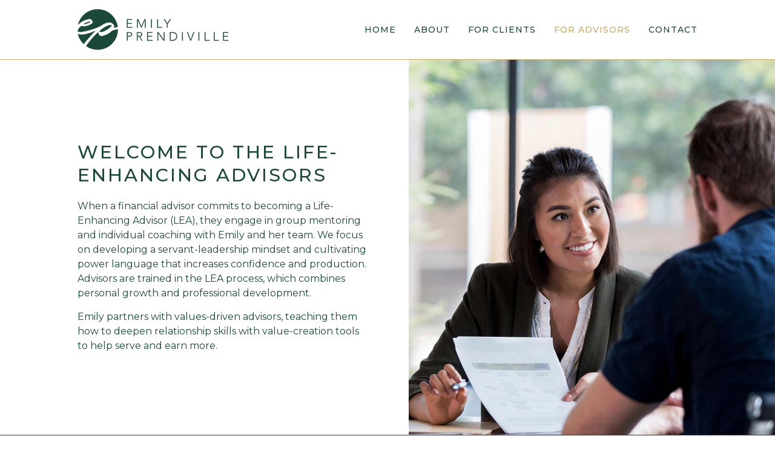

--- FILE ---
content_type: text/css
request_url: https://emilyprendiville.com/wp-content/et-cache/224/et-core-unified-deferred-224.min.css?ver=1766368538
body_size: 263
content:
.et-db #et-boc .et-l div.et_pb_section.et_pb_section_0{background-position:right 0px center;background-image:url(https://emilyprendiville.com/wp-content/uploads/2020/11/for-advisors-banner.jpg)!important}.et-db #et-boc .et-l .et_pb_section_0{padding-top:0px;padding-bottom:0px}.et-db #et-boc .et-l .et_pb_row_0.et_pb_row{padding-top:7%!important;padding-bottom:7%!important;padding-top:7%;padding-bottom:7%}.et-db #et-boc .et-l .et_pb_image_0,.et-db #et-boc .et-l .et_pb_image_3{text-align:left;margin-left:0}.et-db #et-boc .et-l .et_pb_section_1,.et-db #et-boc .et-l .et_pb_section_5,.et-db #et-boc .et-l .et_pb_section_6{padding-top:7%;padding-bottom:7%}.et-db #et-boc .et-l .et_pb_section_1.et_pb_section,.et-db #et-boc .et-l .et_pb_section_8.et_pb_section{background-color:#1C4839!important}.et-db #et-boc .et-l .et_pb_row_1.et_pb_row,.et-db #et-boc .et-l .et_pb_row_2.et_pb_row,.et-db #et-boc .et-l .et_pb_row_3.et_pb_row,.et-db #et-boc .et-l .et_pb_row_4.et_pb_row,.et-db #et-boc .et-l .et_pb_row_5.et_pb_row,.et-db #et-boc .et-l .et_pb_row_7.et_pb_row,.et-db #et-boc .et-l .et_pb_row_8.et_pb_row{padding-top:0px!important;padding-bottom:0px!important;padding-top:0px;padding-bottom:0px}.et-db #et-boc .et-l .et_pb_image_1{margin-bottom:50px!important;text-align:center}.et-db #et-boc .et-l .et_pb_text_1.et_pb_text,.et-db #et-boc .et-l .et_pb_text_1 h3,.et-db #et-boc .et-l .et_pb_text_7.et_pb_text,.et-db #et-boc .et-l .et_pb_text_7 h3{color:#FFFFFF!important}.et-db #et-boc .et-l .et_pb_text_1{line-height:28px;font-size:20px;line-height:28px;margin-right:auto!important;margin-bottom:50px!important;margin-left:auto!important;max-width:800px}.et-db #et-boc .et-l .et_pb_code_0{margin-right:auto!important;margin-left:auto!important;max-width:400px}.et-db #et-boc .et-l .et_pb_section_2{padding-top:0px;padding-bottom:0px;transform:translateX(0px) translateY(-50%)}.et-db #et-boc .et-l .et_pb_row_2{width:100%;max-width:100%;max-width:100%!important}.et-db #et-boc .et-l .et_pb_image_2{width:100%;max-width:100%!important;text-align:left;margin-left:0}.et-db #et-boc .et-l .et_pb_image_2 .et_pb_image_wrap,.et-db #et-boc .et-l .et_pb_image_2 img{width:100%}.et-db #et-boc .et-l .et_pb_section_3,.et-db #et-boc .et-l .et_pb_section_4{padding-top:0px;padding-bottom:7%}.et-db #et-boc .et-l .et_pb_code_1{margin-right:auto!important;margin-left:auto!important;max-width:980px}.et-db #et-boc .et-l .et_pb_section_5.et_pb_section{background-color:#E0D8D3!important}.et-db #et-boc .et-l .et_pb_text_3,.et-db #et-boc .et-l .et_pb_text_5,.et-db #et-boc .et-l .et_pb_text_6{margin-bottom:30px!important}.et-db #et-boc .et-l .et_pb_image_4{text-align:right;margin-right:0}.et-db #et-boc .et-l div.et_pb_section.et_pb_section_6{background-image:url(https://emilyprendiville.com/wp-content/uploads/2020/10/work-with-emily-bg.jpg)!important}.et-db #et-boc .et-l .et_pb_row_6.et_pb_row{padding-top:0px!important;padding-bottom:40px!important;padding-top:0px;padding-bottom:40px}.et-db #et-boc .et-l .et_pb_text_4 h3{text-align:center}.et-db #et-boc .et-l .et_pb_section_7,.et-db #et-boc .et-l .et_pb_section_8{padding-top:50px;padding-bottom:50px}.et-db #et-boc .et-l .et_pb_column_10,.et-db #et-boc .et-l .et_pb_column_11{background-color:#FFFFFF;border-width:1px;border-color:#C4AA68;padding-top:30px;padding-right:30px;padding-bottom:30px;padding-left:30px}@media only screen and (min-width:981px){.et-db #et-boc .et-l .et_pb_image_0{display:none!important}}@media only screen and (max-width:980px){.et-db #et-boc .et-l div.et_pb_section.et_pb_section_0{background-image:initial!important}.et-db #et-boc .et-l .et_pb_image_0 .et_pb_image_wrap img,.et-db #et-boc .et-l .et_pb_image_1 .et_pb_image_wrap img,.et-db #et-boc .et-l .et_pb_image_3 .et_pb_image_wrap img,.et-db #et-boc .et-l .et_pb_image_4 .et_pb_image_wrap img{width:auto}.et-db #et-boc .et-l .et_pb_image_4{text-align:left;margin-left:0}}@media only screen and (max-width:767px){.et-db #et-boc .et-l div.et_pb_section.et_pb_section_0{background-image:initial!important}.et-db #et-boc .et-l .et_pb_image_0 .et_pb_image_wrap img,.et-db #et-boc .et-l .et_pb_image_1 .et_pb_image_wrap img,.et-db #et-boc .et-l .et_pb_image_3 .et_pb_image_wrap img,.et-db #et-boc .et-l .et_pb_image_4 .et_pb_image_wrap img{width:auto}.et-db #et-boc .et-l .et_pb_text_1{font-size:18px;line-height:26px}}

--- FILE ---
content_type: text/css
request_url: https://emilyprendiville.com/wp-content/cache/min/1/wp-content/themes/emily-prendiville/style.css?ver=1766334190
body_size: 2412
content:
*,*::after,*::before{-webkit-box-sizing:border-box;-moz-box-sizing:border-box;box-sizing:border-box}:focus{outline:none}html,html[lang="en-US"]{margin:0!important}body{font-family:'Montserrat',sans-serif;font-size:16px;line-height:24px;color:#1C483A;font-weight:400;margin:0;position:relative}#wpadminbar+#page_wrapper{padding-top:32px}#page_wrapper #et-boc .et-l h1,#page_wrapper #et-boc .et-l h2,#page_wrapper #et-boc .et-l h3,#page_wrapper #et-boc .et-l h4,#page_wrapper #et-boc .et-l h5,#page_wrapper #et-boc .et-l h6{padding-bottom:0}#page_wrapper #et-boc .et-l h3{font-size:30px;line-height:38px;font-weight:500;text-transform:uppercase;letter-spacing:3px;margin-bottom:20px;color:#1C483A}#page_wrapper #et-boc .et-l h4{font-size:22px;line-height:31px;font-weight:700;margin-bottom:15px}#page_wrapper #et-boc .et-l h6,h6{font-size:20px;line-height:28px;font-weight:300;margin-bottom:15px}#page_wrapper #et-boc p,p{padding:0;margin:0 0 15px 0}#page_wrapper #et-boc p:last-of-type,p:last-of-type{margin:0}#page_wrapper #et-boc a,a{color:#1C483A;text-decoration:none;transition:all 0.3s ease-in-out;-webkit-transition:all 0.3s ease-in-out;-moz-transition:all 0.3s ease-in-out;-ms-transition:all 0.3s ease-in-out;-o-transition:all 0.3s ease-in-out;padding:0}#page_wrapper #et-boc a:hover,a:hover{color:#C5AA68}#page_wrapper strong,strong{font-weight:700}#page_wrapper #et-boc ul,ul{margin:0 0 15px;padding:0}#page_wrapper #et-boc li,li{list-style-type:none}#page_wrapper #et-boc ul.bullet-list{margin-bottom:15px;padding-left:15px}#page_wrapper #et-boc ul.bullet-list li{list-style-type:disc}img{display:block;max-width:100%;height:auto}.d-flex{display:-webkit-box;display:-moz-box;display:-ms-flexbox;display:-webkit-flex;display:flex}.flex-1{flex:1}.flex-wrap{flex-wrap:wrap}.flex-direction-column{flex-direction:column}.align-items-center{align-items:center}.align-items-start{align-items:flex-start}.align-items-end{align-items:flex-end}.justify-center{justify-content:center}.justify-start{justify-content:flex-start}.justify-end{justify-content:flex-end}.justify-between{justify-content:space-between}.justify-around{justify-content:space-around}.mb-0,#page_wrapper #et-boc .et-l .mb-0{margin-bottom:0}#page_wrapper #et-boc .et_pb_button,.et_pb_button{border:2px solid #C4AA68;color:#fff;font-weight:500;letter-spacing:2px;padding:14px 40px 14px 15px;border-radius:0;font-size:16px;line-height:24px!important;position:relative;display:inline-block}#page_wrapper #et-boc .et_pb_button.btn-green,.et_pb_button.btn-green{border-color:#1C483A;color:#1C483A}#page_wrapper #et-boc .et_pb_button::after,.et_pb_button::after{content:'';display:block;width:10px;height:8px;margin:0;font-size:0;line-height:1;opacity:1;background-image:url(../../../../../../themes/emily-prendiville/assets/img/btn-arrow.png);background-repeat:no-repeat;background-position:right center;right:15px;top:50%;margin-top:-4px;position:absolute}#page_wrapper #et-boc .et_pb_button.btn-green::after,.et_pb_button.btn-green::after{background-position:left center}#page_wrapper #et-boc .et_pb_button:hover,.et_pb_button:hover{background-color:#C4AA68;color:#1C483A;text-decoration:none}#page_wrapper #et-boc .et_pb_button.btn-green:hover,.et_pb_button.btn-green:hover{background-color:#1C483A;color:#fff}#page_wrapper #et-boc .et_pb_button:hover::after,.et_pb_button:hover::after{background-position:left center}#page_wrapper #et-boc .et_pb_button.btn-green:hover::after,.et_pb_button.btn-green:hover::after{background-position:right center}#page_container{padding-top:98px}.container{max-width:1170px;margin:0 auto;width:80%}.et-db #page_wrapper #et-boc .et-l .et_pb_row{max-width:1170px;width:80%}.et-db #page_wrapper #et-boc .et-l .et_pb_row.w-full{max-width:100%;width:100%}.row{margin:0 -15px}.text-center,#page_wrapper #et-boc .et-l .text-center{text-align:center}.text-right,#page_wrapper #et-boc .et-l .text-right{text-align:right}.col-md-4{width:33.333%;padding:0 15px}.screen-height{min-height:calc(100vh - 99px)}#page_wrapper #et-boc .gform_wrapper .gform_body .gform_fields .gfield .ginput_complex{display:-webkit-box;display:-moz-box;display:-ms-flexbox;display:-webkit-flex;display:flex;width:100%}#page_wrapper #et-boc .gform_wrapper .gform_body .gform_fields .gfield .ginput_complex .name_first{padding-right:7.5px}#page_wrapper #et-boc .gform_wrapper .gform_body .gform_fields .gfield .ginput_complex .name_last{padding-left:7.5px}#page_wrapper #et-boc .gform_wrapper .gform_body .gform_fields .gfield input,#page_wrapper #et-boc .gform_wrapper .gform_body .gform_fields .gfield select,#page_wrapper #et-boc .gform_wrapper .gform_body .gform_fields .gfield textarea{border:2px solid #1C4839;width:100%;margin-bottom:15px;letter-spacing:2px;padding:14px 15px;font-weight:500}#page_wrapper #et-boc .gform_wrapper form.d-flex .gform_body .gform_fields .gfield input,#page_wrapper #et-boc .gform_wrapper form.d-flex .gform_footer input[type="submit"]{height:51px}#page_wrapper #et-boc .gform_wrapper form.dark-bg .gform_body .gform_fields .gfield input,#page_wrapper #et-boc .gform_wrapper form.dark-bg .gform_body .gform_fields .gfield select,#page_wrapper #et-boc .gform_wrapper form.dark-bg .gform_body .gform_fields .gfield textarea{border-color:#C5AA68;color:#fff;background-color:#1C4839}#page_wrapper #et-boc .transparent-fields .gform_wrapper form.dark-bg .gform_body .gform_fields .gfield input,#page_wrapper #et-boc .transparent-fields .gform_wrapper form.dark-bg .gform_body .gform_fields .gfield select,#page_wrapper #et-boc .transparent-fields .gform_wrapper form.dark-bg .gform_body .gform_fields .gfield textarea{background-color:transparent}#page_wrapper #et-boc .field-text-dark .gform_wrapper form.dark-bg .gform_body .gform_fields .gfield input,#page_wrapper #et-boc .field-text-dark .gform_wrapper form.dark-bg .gform_body .gform_fields .gfield select,#page_wrapper #et-boc .field-text-dark .gform_wrapper form.dark-bg .gform_body .gform_fields .gfield textarea{border-color:#1C4839;color:#1C4839}#page_wrapper #et-boc .gform_wrapper form.inline-form .gform_body .gform_fields .gfield input,#page_wrapper #et-boc .gform_wrapper form.inline-form .gform_body .gform_fields .gfield select,#page_wrapper #et-boc .gform_wrapper form.inline-form .gform_body .gform_fields .gfield textarea{margin-bottom:0}#page_wrapper #et-boc .gform_wrapper .gform_body .gform_fields .gfield textarea{max-height:150px}#page_wrapper #et-boc .gform_wrapper .gform_footer{display:inline-block;width:auto;position:relative;cursor:pointer}#page_wrapper #et-boc .gform_wrapper .gform_footer::after{content:'';display:block;width:10px;height:8px;background-image:url(../../../../../../themes/emily-prendiville/assets/img/btn-arrow.png);background-repeat:no-repeat;background-position:left center;position:absolute;right:15px;top:24px;transition:all 0.3s ease-in-out;-webkit-transition:all 0.3s ease-in-out;-moz-transition:all 0.3s ease-in-out;-ms-transition:all 0.3s ease-in-out;-o-transition:all 0.3s ease-in-out}#page_wrapper #et-boc .gform_wrapper form.dark-bg .gform_footer::after{background-position:right center}#page_wrapper #et-boc .field-text-dark .gform_wrapper form .gform_footer::after{background-position:left center}#page_wrapper #et-boc .gform_wrapper .gform_footer:hover::after,#page_wrapper #et-boc .gform_wrapper .gform_footer:focus::after{background-position:right center}#page_wrapper #et-boc .gform_wrapper form.dark-bg .gform_footer:hover::after,#page_wrapper #et-boc .gform_wrapper form.dark-bg .gform_footer:focus::after{background-position:left center}#page_wrapper #et-boc .gform_wrapper .gform_footer input[type="submit"]{border:2px solid #1C4839;color:#1C483A;font-size:16px;line-height:24px;min-height:unset;font-weight:500;letter-spacing:2px;padding:12px 40px 11px 15px;transition:all 0.3s ease-in-out;-webkit-transition:all 0.3s ease-in-out;-moz-transition:all 0.3s ease-in-out;-ms-transition:all 0.3s ease-in-out;-o-transition:all 0.3s ease-in-out;cursor:pointer}#page_wrapper #et-boc .gform_wrapper form.dark-bg .gform_footer input[type="submit"]{background-color:#1C483A;border-color:#C5AA68;color:#fff}#page_wrapper #et-boc .transparent-fields .gform_wrapper form.dark-bg .gform_footer input[type="submit"]{background-color:transparent}#page_wrapper #et-boc .field-text-dark .gform_wrapper form.dark-bg .gform_footer input[type="submit"]{border-color:#1C483A;color:#1C483A}#page_wrapper #et-boc .gform_wrapper form.inline-form .gform_footer input[type="submit"]{border-left:0}#page_wrapper #et-boc .gform_wrapper .gform_footer input[type="submit"]:hover,#page_wrapper #et-boc .gform_wrapper .gform_footer input[type="submit"]:focus{background-color:#1C483A;color:#fff}#page_wrapper #et-boc .gform_wrapper form.dark-bg .gform_footer input[type="submit"]:hover,#page_wrapper #et-boc .gform_wrapper form.dark-bg .gform_footer input[type="submit"]:focus{background-color:#C5AA68;color:#1C483A}#page_wrapper #et-boc .gform_wrapper form.dark-bg .gform_footer input[type="submit"]:focus+::after{background-position:left center}::-webkit-input-placeholder{color:#1C483A;text-transform:uppercase}::-moz-placeholder{color:#1C483A;text-transform:uppercase}:-ms-input-placeholder{color:#1C483A;text-transform:uppercase}:-moz-placeholder{color:#1C483A;text-transform:uppercase}#page_wrapper #et-boc .gform_wrapper form.dark-bg input::-webkit-input-placeholder,#page_wrapper #et-boc .gform_wrapper form.dark-bg textarea::-webkit-input-placeholder{color:#fff}#page_wrapper #et-boc .gform_wrapper form.dark-bg input::-moz-placeholder,#page_wrapper #et-boc .gform_wrapper form.dark-bg textarea::-moz-placeholder{color:#fff}#page_wrapper #et-boc .gform_wrapper form.dark-bg input:-ms-input-placeholder,#page_wrapper #et-boc .gform_wrapper form.dark-bg textarea:-ms-input-placeholder{color:#fff}#page_wrapper #et-boc .gform_wrapper form.dark-bg input:-moz-placeholder,#page_wrapper #et-boc .gform_wrapper form.dark-bg textarea:-moz-placeholder{color:#fff}#page_wrapper #et-boc .field-text-dark .gform_wrapper form.dark-bg input::-webkit-input-placeholder,#page_wrapper #et-boc .field-text-dark .gform_wrapper form.dark-bg textarea::-webkit-input-placeholder{color:#1C4839}#page_wrapper #et-boc .field-text-dark .gform_wrapper form.dark-bg input::-moz-placeholder,#page_wrapper #et-boc .field-text-dark .gform_wrapper form.dark-bg textarea::-moz-placeholder{color:#1C4839}#page_wrapper #et-boc .field-text-dark .gform_wrapper form.dark-bg input:-ms-input-placeholder,#page_wrapper #et-boc .field-text-dark .gform_wrapper form.dark-bg textarea:-ms-input-placeholder{color:#1C4839}#page_wrapper #et-boc .field-text-dark .gform_wrapper form.dark-bg input:-moz-placeholder,#page_wrapper #et-boc .field-text-dark .gform_wrapper form.dark-bg textarea:-moz-placeholder{color:#1C4839}#page_wrapper #et-boc .gform_wrapper form>.validation_error{display:none}#page_wrapper #et-boc .gform_wrapper .gform_body .gform_fields .gfield.gf_left_half{padding-right:7.5px}#page_wrapper #et-boc .gform_wrapper .gform_body .gform_fields .gfield.gf_right_half{padding-left:7.5px}#page_wrapper #et-boc .gform_wrapper .gform_body .gform_fields .gfield.gfield_error{max-width:none;margin-bottom:24px!important;position:relative;line-height:1;color:#F44336;max-width:100%!important;width:100%}#page_wrapper #et-boc .gform_wrapper form.d-flex .gform_body .gform_fields .gfield.gfield_error{margin-bottom:0!important;padding-bottom:15px}#page_wrapper #et-boc .gform_wrapper .gform_body .gform_fields .gfield.gfield_error.gf_left_half,#page_wrapper #et-boc .gform_wrapper .gform_body .gform_fields .gfield.gfield_error.gf_right_half{width:50%}#page_wrapper #et-boc .gform_wrapper .gform_body .gform_fields .gfield .validation_message{position:absolute;left:0;top:100%}#page_wrapper #et-boc .gform_wrapper .gform_body .gform_fields .gfield.gf_right_half .validation_message{padding-left:7.5px}#page_wrapper .gform_confirmation_wrapper.confirmation-color-white .gform_confirmation_message{color:#fff}#page_wrapper .gform_confirmation_wrapper.confirmation-text-center .gform_confirmation_message{text-align:center}#page_wrapper #et-boc .gform_confirmation_wrapper .gform_confirmation_message,#page_wrapper #et-boc .gform_confirmation_wrapper .gform_confirmation_message a{font-weight:700}#menu-contact-menu li{width:50px;height:50px;border:2px solid #C4AA68;border-radius:50%;margin-right:30px;display:-webkit-box;display:-moz-box;display:-ms-flexbox;display:-webkit-flex;display:flex;align-items:center;justify-content:center;cursor:pointer;transition:all 0.3s ease-in-out;-webkit-transition:all 0.3s ease-in-out;-moz-transition:all 0.3s ease-in-out;-ms-transition:all 0.3s ease-in-out;-o-transition:all 0.3s ease-in-out}#menu-contact-menu li:last-child{margin-right:0}#menu-contact-menu li a{display:block;width:25px;height:25px;font-size:0;background-image:url(../../../../../../themes/emily-prendiville/assets/img/contact-icons.png);background-repeat:no-repeat}#menu-contact-menu li.phone a{background-position:left top}#menu-contact-menu li.email a{background-position:right top}#menu-contact-menu li:hover{background-color:#1C483A;border-color:#1C483A}#menu-contact-menu li:hover a{background-position-y:bottom}[id*="social-menu"] li:not(:last-child){margin-right:30px}[id*="social-menu"] li a{width:25px;height:25px;font-size:0;display:block;background-image:url(../../../../../../themes/emily-prendiville/assets/img/social-media-icons.png);background-repeat:no-repeat;padding:0!important;background-position:center top}[id*="social-menu"] li.twitter a{background-position:left top}[id*="social-menu"] li.facebook a{background-position:-26px top}[id*="social-menu"] li.instagram a{background-position:-52px top}[id*="social-menu"] li.linkedin a{background-position:-78px top}[id*="social-menu"] li a:hover{background-position-y:bottom}header#main_header{position:fixed;left:0;right:0;top:0;z-index:999;background-color:#fff;padding:15px 0;border-bottom:1px solid #C5AA68}#wpadminbar+#page_wrapper header#main_header{top:32px}header#main_header nav.navbar .navbar-toggler{display:none}header#main_header nav.navbar #main_menu_container #main_menu li:not(:last-child){margin-right:30px}header#main_header nav.navbar #main_menu_container #main_menu li a{text-transform:uppercase;letter-spacing:1px;font-weight:500;font-size:14px}header#main_header nav.navbar #main_menu_container #main_menu li.current_page_item a{color:#C5AA68}#main_footer{padding:30px 0;font-weight:500}#main_footer .col{padding:0 15px}#main_footer .footer-top{padding-bottom:30px;margin-bottom:30px;border-bottom:1px solid #C5AA68}#main_footer .footer-top .col:last-child{width:262px}#main_footer .footer-top #menu-footer-menu li:not(:last-child){margin-right:30px}#main_footer .footer-top #menu-footer-menu li a{text-transform:uppercase;font-size:14px;white-space:nowrap}#main_footer .footer-top #menu-footer-menu li.current_page_item a{color:#C5AA68}#main_footer .footer-bottom .col:first-child{width:280px}#error-404-wrapper{background-color:#1C483A;padding:0;color:#fff}#error-404-wrapper .not-found{max-width:750px;margin:0 auto;text-align:center;min-height:100vh;padding:160px 0 70px 0}#error-404-wrapper .not-found h1{font-size:46px;font-weight:300}#error-404-wrapper .not-found h1 span{font-size:200px;font-weight:800;display:inline-block;line-height:1}#error-404-wrapper .not-found p{font-size:20px}#error-404-wrapper .not-found .et_pb_button{margin-top:50px}.slick-slider .slick-arrow::before{display:none}.slick-slider .slick-arrow{width:40px;height:40px;background-image:url(../../../../../../themes/emily-prendiville/assets/img/slider-arrow.png);background-repeat:no-repeat;background-position:left center}.slick-slider .slick-arrow.slick-prev{left:0;z-index:3!important}.slick-slider .slick-arrow.slick-next{background-position:right center;right:0}.slick-slider .slick-arrow.slick-disabled{cursor:not-allowed;opacity:.3}#page_container .testimonials-wrapper .testimonials-slider .slick-list{padding:0 70px}#page_container .testimonials-wrapper .testimonials-slider .slick-list .slick-track{display:-webkit-box;display:-moz-box;display:-ms-flexbox;display:-webkit-flex;display:flex;align-items:center}#page_container .testimonials-wrapper .testimonials-slider .single-item{font-size:20px;line-height:28px}#page_container .testimonials-wrapper .testimonials-slider .single-item .content{font-style:italic;max-width:740px;margin:0 auto 15px auto}#page_container .testimonials-wrapper .testimonials-slider .single-item .name{font-size:22px;line-height:30px;font-weight:400}#page_container .testimonials-wrapper .testimonials-slider .single-item .designation{color:#A1AEB7!important}#page_wrapper #et-boc .main-baner::before{position:absolute;top:0;right:0;bottom:0;left:0;z-index:-1;content:'';background-image:url(/wp-content/uploads/2020/10/home-banner-bg.jpg);background-repeat:no-repeat;background-size:cover;background-position:center}#page_wrapper #et-boc .et-l .et_parallax_bg{background-position:left top}#page_wrapper .grecaptcha-badge{visibility:visible}body.home #page_wrapper #et-boc .gform_wrapper .gform_footer{display:table;margin:0 auto}body.home #page_wrapper #et-boc .gform_wrapper .gform_footer::after{top:21.5px}.et-db #page_wrapper #et-boc .et-l .et_pb_section.about-emily-banner{background-size:47.25%}.et-db #page_wrapper #et-boc .et-l .et_pb_section.for-advisor-banner{background-size:47.25%}#page_wrapper #et-boc .contact-menu li{position:relative;margin-right:30px}#page_wrapper #et-boc .contact-menu li:last-child{margin-right:0}#page_wrapper #et-boc .contact-menu li::before{content:'';display:block;width:50px;height:50px;border:2px solid #C4AA68;border-radius:50%;margin-right:15px}#page_wrapper #et-boc .contact-menu li a::before{content:'';display:block;width:25px;height:25px;background-image:url(../../../../../../themes/emily-prendiville/assets/img/contact-icons-white.png);background-repeat:no-repeat;background-position:left top;position:absolute;left:12.5px;top:12.5px;transition:all 0.3s ease-in-out;-webkit-transition:all 0.3s ease-in-out;-moz-transition:all 0.3s ease-in-out;-ms-transition:all 0.3s ease-in-out;-o-transition:all 0.3s ease-in-out}#page_wrapper #et-boc .contact-menu li.email a::before{background-position:right top}#page_wrapper #et-boc .contact-menu li:hover::before{background-color:#C4AA68}#page_wrapper #et-boc .contact-menu li:hover a::before{background-position-y:bottom}#page_wrapper #et-boc .contact-menu li a{color:#fff}#page_wrapper #et-boc .contact-menu li a:hover{color:#C4AA68}#page_wrapper #et-boc .gform_wrapper form.contact-form .gform_footer{display:table;margin:20px auto 0}#page_wrapper #et-boc .gform_wrapper form.contact-form .gform_footer::after{top:22px}#page_wrapper #et-boc .gform_wrapper form.contact-form .gform_footer input[type="submit"]{background-color:#C5AA68}#page_wrapper #et-boc #gform_confirmation_wrapper_2 #gform_confirmation_message_2{text-align:center}#page_wrapper #et-boc .privacy-policy p+h3{margin-top:40px}

--- FILE ---
content_type: text/css
request_url: https://emilyprendiville.com/wp-content/cache/min/1/wp-content/themes/emily-prendiville/assets/css/responsive.css?ver=1766334190
body_size: 466
content:
@media only screen and (max-width:1349px){#main_footer .footer-top .col:last-child{width:auto}#main_footer .footer-top #menu-footer-menu li:not(:last-child){margin-right:20px}}@media only screen and (max-width:1199px){#main_footer .footer-top img{height:60px!important;width:auto}#main_footer .footer-bottom .col:first-child{width:auto}}@media only screen and (max-width:1024px){header#main_header nav.navbar .navbar-toggler{display:block;padding:0;border:0;border-top:2px solid #1C483A;border-bottom:2px solid #1C483A;background-color:transparent;width:35px;height:25px;position:relative;display:-webkit-box;display:-moz-box;display:-ms-flexbox;display:-webkit-flex;display:flex;align-items:center}header#main_header nav.navbar .navbar-toggler::before{content:'';height:1.5px;width:100%;display:block;background-color:#1C483A}header#main_header nav.navbar #main_menu_container{display:none;position:absolute;left:0;right:0;top:100%;z-index:9999;background-color:#fff;border-top:5px solid #1C483A;padding:30px 0}header#main_header nav.navbar #main_menu_container #main_menu{flex-direction:column;width:80%;margin:0 auto}header#main_header nav.navbar #main_menu_container #main_menu li:not(:last-child){margin:0 0 15px 0}#main_footer .footer-top .row{flex-direction:column}#main_footer .footer-top .col,#main_footer .footer-bottom .col{width:100%;margin-bottom:15px}#main_footer .footer-top .col:last-child,#main_footer .footer-bottom .col:last-child{margin-bottom:0;text-align:center}#main_footer .footer-top img{margin:0 auto}#main_footer .footer-bottom .col:first-child{width:100%}#main_footer .footer-bottom .menu-social-menu-container #menu-social-menu{justify-content:center}}@media only screen and (max-width:992px){#error-404-wrapper .not-found h1{font-size:42px}}@media only screen and (max-width:980px){#page_wrapper #et-boc .main-baner::before{display:none}.et-db #page_wrapper #et-boc .main-baner .et_pb_row{width:100%}#page_wrapper #et-boc #what_i_do .work-with-me{width:100%}#page_container .testimonials-wrapper .testimonials-slider .single-item{font-size:16px;line-height:24px}}@media only screen and (max-width:767px){body{font-size:14px;line-height:22px}#page_wrapper #et-boc .et-l h3,h3{font-size:26px;line-height:34px}#page_wrapper #et-boc .et-l h4,h4{font-size:18px;line-height:26px}#page_wrapper #et-boc .et-l h6,h6{font-size:18px;line-height:26px}#page_wrapper #et-boc .et_pb_button{font-size:14px;line-height:22px;padding:10px 40px 10px 15px}#page_container{padding-top:81px}header#main_header nav.navbar .navbar-brand img{max-height:50px;width:auto}#error-404-wrapper .not-found h1{font-size:34px}#error-404-wrapper .not-found h1 span{font-size:150px}#page_container .testimonials-wrapper .testimonials-slider .slick-list{padding:0 55px}#page_container .testimonials-wrapper .testimonials-slider .single-item{font-size:14px;line-height:22px}#page_wrapper #et-boc .contact-menu{flex-direction:column;align-items:center}#page_wrapper #et-boc .contact-menu li:not(:last-child){margin:0 0 15px 0}}@media only screen and (max-width:640px){#page_wrapper #et-boc .gform_wrapper .gform_body .gform_fields .gfield.gf_left_half,#page_wrapper #et-boc .gform_wrapper .gform_body .gform_fields .gfield.gf_right_half{padding:0}#page_wrapper #et-boc .gform_wrapper .gform_body .gform_fields .gfield .ginput_complex{flex-wrap:wrap}#page_wrapper #et-boc .gform_wrapper .gform_body .gform_fields .gfield .ginput_complex span[class^="name_"]{padding:0;width:100%}}@media only screen and (max-width:480px){#page_wrapper #et-boc .et-l h3{font-size:20px;line-height:30px}.slick-slider .slick-arrow{width:20px;height:20px;background-size:40px}#page_wrapper #et-boc .gform_wrapper form.d-flex{flex-wrap:wrap}#page_wrapper #et-boc .gform_wrapper form.d-flex .gform_body{width:100%;margin-bottom:15px}#page_wrapper #et-boc .gform_wrapper form.inline-form .gform_footer input[type="submit"]{border-left:2px solid}#page_wrapper #et-boc .gform_wrapper form.dark-bg .gform_footer input[type="submit"]{border-color:#C5AA68}#page_container .testimonials-wrapper .testimonials-slider .slick-list{padding:0 35px}#error-404-wrapper .not-found h1 span{font-size:100px}#error-404-wrapper .not-found h1{font-size:26px;font-weight:500}#error-404-wrapper .not-found p{font-size:16px}}